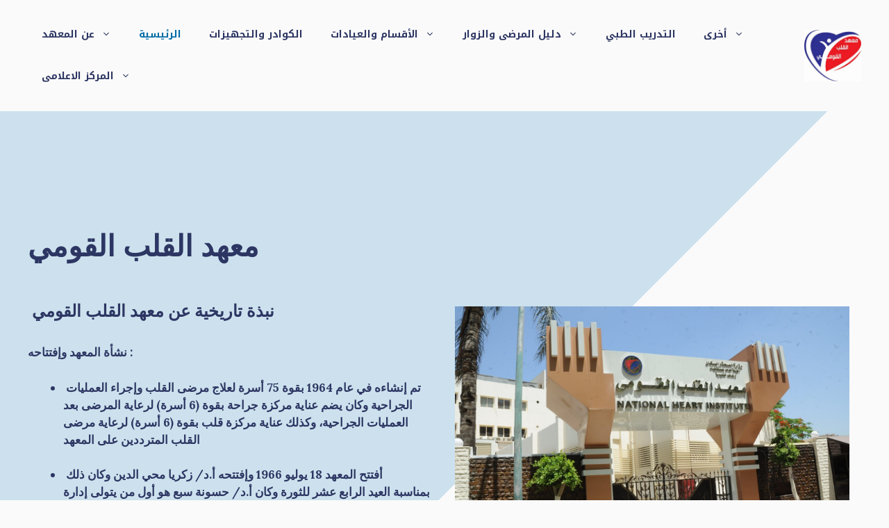

--- FILE ---
content_type: text/css
request_url: https://nhi.gov.eg/wp-content/uploads/generateblocks/style-1032.css?ver=1683323036
body_size: 1704
content:
.gb-container .wp-block-image img{vertical-align:middle;}.gb-container .gb-shape{position:absolute;overflow:hidden;pointer-events:none;line-height:0;}.gb-container .gb-shape svg{fill:currentColor;}.gb-container-f3908851{background-image:linear-gradient(135deg, var(--base) 54%, var(--base-3) 54%);}.gb-container-f3908851 > .gb-inside-container{padding:170px 40px 80px;max-width:1400px;margin-left:auto;margin-right:auto;}.gb-grid-wrapper > .gb-grid-column-f3908851 > .gb-container{display:flex;flex-direction:column;height:100%;}.gb-grid-wrapper > .gb-grid-column-ddf564a6{width:50%;}.gb-grid-wrapper > .gb-grid-column-ddf564a6 > .gb-container{display:flex;flex-direction:column;height:100%;}.gb-grid-wrapper > .gb-grid-column-818e3227{width:50%;}.gb-grid-wrapper > .gb-grid-column-818e3227 > .gb-container{display:flex;flex-direction:column;height:100%;}.gb-container-23d1cd15 > .gb-inside-container{padding:100px 40px;max-width:1400px;margin-left:auto;margin-right:auto;}.gb-grid-wrapper > .gb-grid-column-23d1cd15 > .gb-container{display:flex;flex-direction:column;height:100%;}.gb-container-ba23d58b{background-color:var(--contrast);}.gb-container-ba23d58b > .gb-inside-container{padding:100px 40px;max-width:1400px;margin-left:auto;margin-right:auto;z-index:1;position:relative;}.gb-grid-wrapper > .gb-grid-column-ba23d58b > .gb-container{display:flex;flex-direction:column;height:100%;}.gb-grid-wrapper > .gb-grid-column-b43166c8{width:33.33%;}.gb-grid-wrapper > .gb-grid-column-b43166c8 > .gb-container{display:flex;flex-direction:column;height:100%;}.gb-grid-wrapper > .gb-grid-column-c039f873{width:33.33%;}.gb-grid-wrapper > .gb-grid-column-c039f873 > .gb-container{display:flex;flex-direction:column;height:100%;}.gb-grid-wrapper > .gb-grid-column-376fa293 > .gb-container{display:flex;flex-direction:column;height:100%;}.gb-grid-wrapper > .gb-grid-column-c5fc91c6 > .gb-container{display:flex;flex-direction:column;height:100%;}.gb-grid-wrapper > .gb-grid-column-71fd3d47{width:50%;}.gb-grid-wrapper > .gb-grid-column-71fd3d47 > .gb-container{display:flex;flex-direction:column;height:100%;}.gb-grid-wrapper > .gb-grid-column-79e5c517{width:33.33%;}.gb-grid-wrapper > .gb-grid-column-79e5c517 > .gb-container{display:flex;flex-direction:column;height:100%;}.gb-container-3a035f8d{background-color:var(--contrast);border-top-style: solid;border-top-width:1px;border-color:var(--base-2);text-align:center;}.gb-container-3a035f8d > .gb-inside-container{padding:25px 40px;max-width:1400px;margin-left:auto;margin-right:auto;}.gb-grid-wrapper > .gb-grid-column-3a035f8d > .gb-container{display:flex;flex-direction:column;height:100%;}.gb-grid-wrapper > .gb-grid-column-f403ed1b{flex-grow:1;}.gb-grid-wrapper > .gb-grid-column-f403ed1b > .gb-container{display:flex;flex-direction:column;height:100%;}.gb-grid-wrapper > .gb-grid-column-67db20a8 > .gb-container{display:flex;flex-direction:column;height:100%;}.gb-grid-wrapper > .gb-grid-column-7003965f > .gb-container{display:flex;flex-direction:column;height:100%;}.gb-container-97902f73{text-align:center;}.gb-grid-wrapper > .gb-grid-column-97902f73 > .gb-container{display:flex;flex-direction:column;height:100%;}.gb-grid-wrapper{display:flex;flex-wrap:wrap;}.gb-grid-column{box-sizing:border-box;}.gb-grid-wrapper .wp-block-image{margin-bottom:0;}.gb-grid-wrapper-2bc64790{align-items:center;margin-right:-30px;}.gb-grid-wrapper-2bc64790 > .gb-grid-column{padding-right:30px;}.gb-grid-wrapper-a653f470{margin-right:-100px;}.gb-grid-wrapper-a653f470 > .gb-grid-column{padding-right:100px;}.gb-grid-wrapper-8dd0a438{align-items:flex-end;margin-right:-15px;}.gb-grid-wrapper-8dd0a438 > .gb-grid-column{padding-right:15px;}.gb-grid-wrapper-b010584c{align-items:center;margin-right:-20px;}.gb-grid-wrapper-b010584c > .gb-grid-column{padding-right:20px;}.gb-grid-wrapper-481dd47b{justify-content:flex-start;margin-right:-20px;}.gb-grid-wrapper-481dd47b > .gb-grid-column{padding-right:20px;}.gb-icon svg{height:1em;width:1em;fill:currentColor;}.gb-highlight{background:none;color:unset;}h3.gb-headline-15493296{color:var(--base-4);margin-bottom:1em;}p.gb-headline-2dbf5ffd{color:var(--base-2);font-size:16px;margin-bottom:0;}h3.gb-headline-e25eb4fb{color:var(--base-4);margin-bottom:1em;}p.gb-headline-0b735176{color:var(--base-2);font-size:16px;font-weight:bold;margin-bottom:0;}p.gb-headline-36f4dc13{font-family:Arial;color:var(--base-2);font-size:16px;font-weight:bold;margin-bottom:0;}h3.gb-headline-9d5bed3e{color:var(--base-4);margin-bottom:1em;}p.gb-headline-dbfb272d{color:var(--base-2);font-size:16px;text-transform:capitalize;display:flex;align-items:center;}p.gb-headline-dbfb272d .gb-icon{line-height:0;padding-right:1em;padding-left:1em;display:inline-flex;}p.gb-headline-dbfb272d .gb-icon svg{width:1.4em;height:1.4em;}p.gb-headline-8df5ae0d{color:var(--base-2);font-size:16px;text-transform:capitalize;display:flex;align-items:center;}p.gb-headline-8df5ae0d a{color:var(--base);}p.gb-headline-8df5ae0d a:hover{color:var(--base-4);}p.gb-headline-8df5ae0d .gb-icon{line-height:0;padding-right:1em;padding-left:1em;display:inline-flex;}p.gb-headline-8df5ae0d .gb-icon svg{width:1.4em;height:1.4em;}p.gb-headline-be4a6043{color:var(--base-2);font-size:16px;margin-bottom:0;display:flex;align-items:center;}p.gb-headline-be4a6043 a{color:var(--base);}p.gb-headline-be4a6043 a:hover{color:var(--base-4);}p.gb-headline-be4a6043 .gb-icon{line-height:0;padding-right:1em;padding-left:1em;display:inline-flex;}p.gb-headline-be4a6043 .gb-icon svg{width:1.4em;height:1.4em;}p.gb-headline-5acf988e{color:var(--base-2);font-size:15px;text-transform:capitalize;margin-bottom:0;}p.gb-headline-5acf988e a{color:var(--base);}p.gb-headline-5acf988e a:hover{color:var(--base-4);}p.gb-headline-6b46c508{color:var(--base-2);font-size:15px;text-transform:capitalize;margin-bottom:0;}p.gb-headline-6b46c508 a{color:var(--base);}p.gb-headline-6b46c508 a:hover{color:var(--base-4);}p.gb-headline-102b5a4a{text-align:center;color:var(--base-2);font-size:15px;margin-bottom:0;}p.gb-headline-102b5a4a a{color:var(--base);}p.gb-headline-102b5a4a a:hover{color:var(--base-4);}.gb-button-wrapper{display:flex;flex-wrap:wrap;align-items:flex-start;justify-content:flex-start;clear:both;}.gb-button-wrapper-e01082a9{margin-top:80px;}.gb-button-wrapper-df3e5eb9{margin-top:20px;margin-bottom:20px;margin-left:20px;}.gb-button-wrapper-afbce320{margin-top:40px;}.gb-button{text-decoration:none;}.gb-icon svg{height:1em;width:1em;fill:currentColor;}.gb-button-wrapper a.gb-button-1e3a4376, .gb-button-wrapper a.gb-button-1e3a4376:visited{background-color:var(--accent);color:var(--base-4);font-family:Niramit, sans-serif;font-weight:700;padding:14px 30px;border-radius:9999px;display:inline-flex;align-items:center;justify-content:center;text-align:center;}.gb-button-wrapper a.gb-button-1e3a4376:hover, .gb-button-wrapper a.gb-button-1e3a4376:active, .gb-button-wrapper a.gb-button-1e3a4376:focus{background-color:var(--contrast);color:var(--base-4);}.gb-button-wrapper a.gb-button-41d5c901, .gb-button-wrapper a.gb-button-41d5c901:visited{background-color:var(--accent);color:var(--base-4);font-family:Niramit, sans-serif;padding:14px 30px;border-radius:9999px;display:inline-flex;align-items:center;justify-content:center;text-align:center;}.gb-button-wrapper a.gb-button-41d5c901:hover, .gb-button-wrapper a.gb-button-41d5c901:active, .gb-button-wrapper a.gb-button-41d5c901:focus{background-color:var(--contrast);color:var(--base-4);}.gb-button-wrapper a.gb-button-41d5c901 .gb-icon{font-size:1em;line-height:0;padding-right:1em;padding-left:1em;align-items:center;display:inline-flex;}.gb-button-wrapper a.gb-button-3d20922e, .gb-button-wrapper a.gb-button-3d20922e:visited{background-color:var(--contrast);color:var(--base-4);font-family:Niramit, sans-serif;padding:14px 30px;border-style: solid;border-width:2px;border-color:var(--contrast);display:inline-flex;align-items:center;justify-content:center;text-align:center;}.gb-button-wrapper a.gb-button-3d20922e:hover, .gb-button-wrapper a.gb-button-3d20922e:active, .gb-button-wrapper a.gb-button-3d20922e:focus{background-color:var(--base-2);color:var(--contrast);border-color:var(--contrast);}.gb-button-wrapper a.gb-button-3d20922e .gb-icon{font-size:1em;line-height:0;padding-right:1em;padding-left:1em;align-items:center;display:inline-flex;}.gb-button-wrapper a.gb-button-969a9d8b, .gb-button-wrapper a.gb-button-969a9d8b:visited{background-color:var(--base-4);color:var(--contrast);font-size:24px;font-weight:600;padding:8px;border-radius:40px;margin-right:10px;margin-left:10px;border-style: solid;border-width:2px;display:inline-flex;align-items:center;justify-content:center;text-align:center;}.gb-button-wrapper a.gb-button-969a9d8b:hover, .gb-button-wrapper a.gb-button-969a9d8b:active, .gb-button-wrapper a.gb-button-969a9d8b:focus{background-color:var(--contrast);color:var(--base-4);}.gb-button-wrapper a.gb-button-969a9d8b .gb-icon{font-size:0.5em;line-height:0;align-items:center;display:inline-flex;}@media (max-width: 1024px) {.gb-container-23d1cd15 > .gb-inside-container{padding-top:80px;padding-bottom:80px;}.gb-container-ba23d58b > .gb-inside-container{padding-top:80px;padding-bottom:80px;}.gb-grid-wrapper > .gb-grid-column-376fa293{width:100%;}.gb-grid-wrapper > .gb-grid-column-c5fc91c6{width:100%;}.gb-grid-wrapper-a653f470{margin-right:-60px;}.gb-grid-wrapper-a653f470 > .gb-grid-column{padding-right:60px;}.gb-grid-wrapper-8dd0a438 > .gb-grid-column{padding-bottom:15px;}}@media (max-width: 767px) {.gb-container-f3908851 > .gb-inside-container{padding-right:30px;padding-left:30px;}.gb-grid-wrapper > .gb-grid-column-ddf564a6{width:100%;}.gb-grid-wrapper > .gb-grid-column-818e3227{width:100%;}.gb-grid-wrapper > div.gb-grid-column-818e3227{padding-bottom:0;}.gb-container-23d1cd15 > .gb-inside-container{padding-right:30px;padding-left:30px;}.gb-container-ba23d58b > .gb-inside-container{padding:60px 30px;}.gb-grid-wrapper > .gb-grid-column-b43166c8{width:100%;}.gb-grid-wrapper > .gb-grid-column-c039f873{width:100%;}.gb-grid-wrapper > .gb-grid-column-376fa293{flex-basis:0px;}.gb-grid-wrapper > .gb-grid-column-c5fc91c6{flex-grow:1;flex-basis:0px;}.gb-grid-wrapper > .gb-grid-column-71fd3d47{width:100%;}.gb-grid-wrapper > .gb-grid-column-79e5c517{width:100%;}.gb-grid-wrapper > div.gb-grid-column-79e5c517{padding-bottom:0;}.gb-container-3a035f8d > .gb-inside-container{padding-right:30px;padding-bottom:25px;padding-left:30px;}.gb-grid-wrapper > .gb-grid-column-f403ed1b{width:100%;}.gb-grid-wrapper > div.gb-grid-column-f403ed1b{padding-bottom:0;}.gb-container-97902f73{text-align:center;}.gb-grid-wrapper > .gb-grid-column-97902f73{width:100%;}.gb-grid-wrapper-2bc64790 > .gb-grid-column{padding-bottom:60px;}.gb-grid-wrapper-a653f470 > .gb-grid-column{padding-bottom:80px;}.gb-grid-wrapper-b010584c{justify-content:center;}.gb-grid-wrapper-b010584c > .gb-grid-column{padding-bottom:20px;}.gb-grid-wrapper-481dd47b{justify-content:center;}}